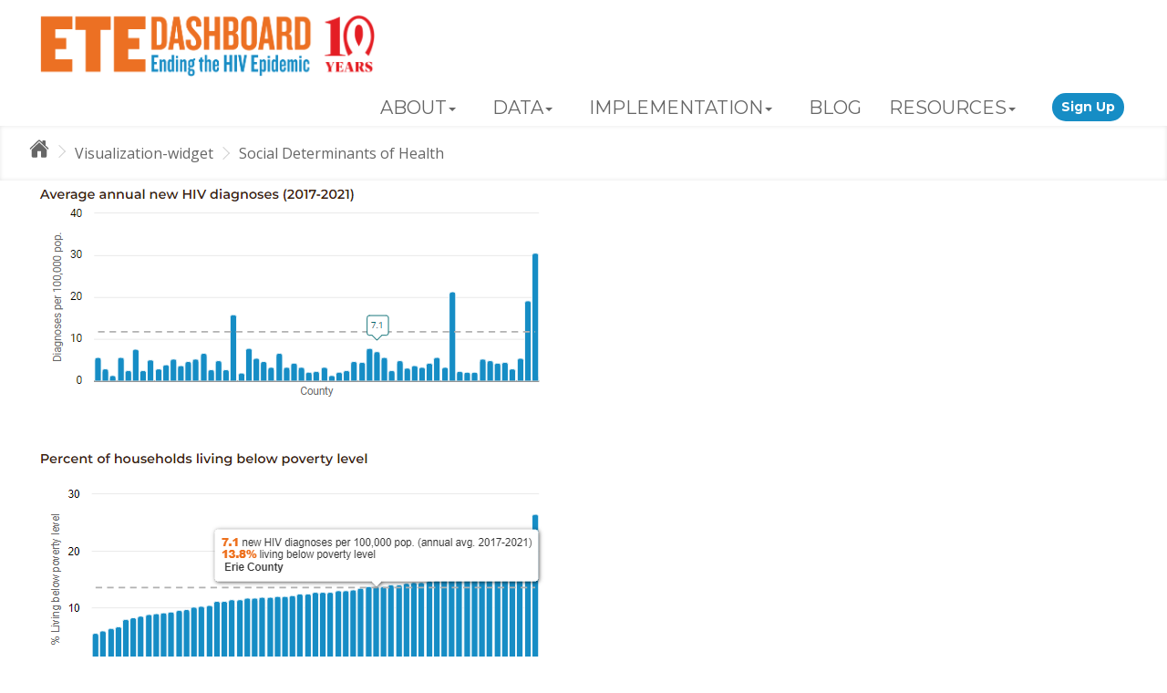

--- FILE ---
content_type: text/html; charset=UTF-8
request_url: https://etedashboardny.org/visualization-widget/social-determinants-of-health/
body_size: 17225
content:








<!doctype html>
<html lang="en-US">
<head>
		<meta charset="UTF-8" />
	<meta name="viewport" content="width=device-width, initial-scale=1" />
	<meta name="description" content="Social Determinants of Health" />
	<meta name="keywords" content="" />

	<meta property="og:title" content="Social Determinants of Health" />
	<meta property="og:description" content="Social Determinants of Health" />
	<meta property="og:url" content="https://etedashboardny.org/visualization-widget/social-determinants-of-health/" />
	<meta property="og:site_name" content="Ending the Epidemic" />
	<meta property="og:image" content="https://etedashboardny.org/wp-content/uploads/2023/12/SDOHBoth_chart_previews_SDOHsort-1-300x300.png" />

	<meta name="twitter:title" content="Social Determinants of Health" />
	<meta name="twitter:description" content="Social Determinants of Health" />
	<meta name="twitter:url" content="https://etedashboardny.org/visualization-widget/social-determinants-of-health/" />
	<meta name="twitter:site" content="Ending the Epidemic" />
	<meta name="twitter:image" content="https://etedashboardny.org/wp-content/uploads/2023/12/SDOHBoth_chart_previews_SDOHsort-1-300x300.png" />

	<meta name="theme-color" content="#168dc5" />
	<link rel="profile" href="http://gmpg.org/xfn/11" />

	
	<!-- Headstart -->
	<title>Social Determinants of Health &#8211; Ending the Epidemic</title>
<meta name='robots' content='max-image-preview:large' />
<link rel='dns-prefetch' href='//cdn.jsdelivr.net' />
<link rel='dns-prefetch' href='//fonts.googleapis.com' />
<link rel="alternate" type="application/rss+xml" title="Ending the Epidemic &raquo; Feed" href="https://etedashboardny.org/feed/" />
<link rel="alternate" type="application/rss+xml" title="Ending the Epidemic &raquo; Comments Feed" href="https://etedashboardny.org/comments/feed/" />
<link rel="alternate" title="oEmbed (JSON)" type="application/json+oembed" href="https://etedashboardny.org/wp-json/oembed/1.0/embed?url=https%3A%2F%2Fetedashboardny.org%2Fvisualization-widget%2Fsocial-determinants-of-health%2F" />
<link rel="alternate" title="oEmbed (XML)" type="text/xml+oembed" href="https://etedashboardny.org/wp-json/oembed/1.0/embed?url=https%3A%2F%2Fetedashboardny.org%2Fvisualization-widget%2Fsocial-determinants-of-health%2F&#038;format=xml" />
<style id='wp-img-auto-sizes-contain-inline-css'>
img:is([sizes=auto i],[sizes^="auto," i]){contain-intrinsic-size:3000px 1500px}
/*# sourceURL=wp-img-auto-sizes-contain-inline-css */
</style>
<style id='classic-theme-styles-inline-css'>
/*! This file is auto-generated */
.wp-block-button__link{color:#fff;background-color:#32373c;border-radius:9999px;box-shadow:none;text-decoration:none;padding:calc(.667em + 2px) calc(1.333em + 2px);font-size:1.125em}.wp-block-file__button{background:#32373c;color:#fff;text-decoration:none}
/*# sourceURL=/wp-includes/css/classic-themes.min.css */
</style>
<link rel='stylesheet' id='bootstrap-css-css' href='https://cdn.jsdelivr.net/npm/bootstrap@3.4.1/dist/css/bootstrap.min.css?ver=6.9' media='all' />
<link rel='stylesheet' id='bootstrap-multiselect-css-css' href='https://cdn.jsdelivr.net/npm/bootstrap-multiselect@0.9.15/dist/css/bootstrap-multiselect.css?ver=6.9' media='all' />
<link rel='stylesheet' id='ctf_styles-css' href='https://etedashboardny.org/wp-content/plugins/custom-twitter-feeds/css/ctf-styles.min.css?ver=2.2.1' media='all' />
<link rel='stylesheet' id='hide-admin-bar-based-on-user-roles-css' href='https://etedashboardny.org/wp-content/plugins/hide-admin-bar-based-on-user-roles/public/css/hide-admin-bar-based-on-user-roles-public.css?ver=3.6.0' media='all' />
<link rel='stylesheet' id='aionefull-css' href='https://etedashboardny.org/wp-content/themes/aione/assets/css/aionefull.min.css' media='all' />
<style id='kadence-blocks-global-variables-inline-css'>
:root {--global-kb-font-size-sm:clamp(0.8rem, 0.73rem + 0.217vw, 0.9rem);--global-kb-font-size-md:clamp(1.1rem, 0.995rem + 0.326vw, 1.25rem);--global-kb-font-size-lg:clamp(1.75rem, 1.576rem + 0.543vw, 2rem);--global-kb-font-size-xl:clamp(2.25rem, 1.728rem + 1.63vw, 3rem);--global-kb-font-size-xxl:clamp(2.5rem, 1.456rem + 3.26vw, 4rem);--global-kb-font-size-xxxl:clamp(2.75rem, 0.489rem + 7.065vw, 6rem);}:root {--global-palette1: #3182CE;--global-palette2: #2B6CB0;--global-palette3: #1A202C;--global-palette4: #2D3748;--global-palette5: #4A5568;--global-palette6: #718096;--global-palette7: #EDF2F7;--global-palette8: #F7FAFC;--global-palette9: #ffffff;}
/*# sourceURL=kadence-blocks-global-variables-inline-css */
</style>
<link rel='stylesheet' id='redux-google-fonts-theme_options-css' href='https://fonts.googleapis.com/css?family=Roboto%3A100%2C300%2C400%2C500%2C700%2C900%2C100italic%2C300italic%2C400italic%2C500italic%2C700italic%2C900italic%7CMontserrat%3A100%2C200%2C300%2C400%2C500%2C600%2C700%2C800%2C900%2C100italic%2C200italic%2C300italic%2C400italic%2C500italic%2C600italic%2C700italic%2C800italic%2C900italic&#038;ver=1765238650' media='all' />
<script src="https://etedashboardny.org/wp-includes/js/jquery/jquery.min.js?ver=3.7.1" id="jquery-core-js"></script>
<script src="https://etedashboardny.org/wp-includes/js/jquery/jquery-migrate.min.js?ver=3.4.1" id="jquery-migrate-js"></script>
<script src="https://etedashboardny.org/wp-content/plugins/ete-visualizations/public/js/ete-visualizations-public.js?ver=1.0.0" id="ete-visualizations-js"></script>
<script src="https://etedashboardny.org/wp-content/plugins/hide-admin-bar-based-on-user-roles/public/js/hide-admin-bar-based-on-user-roles-public.js?ver=3.6.0" id="hide-admin-bar-based-on-user-roles-js"></script>
<script src="https://etedashboardny.org/wp-content/themes/aione/assets/js/aione.min.js" id="aione-js-js"></script>
<link rel="https://api.w.org/" href="https://etedashboardny.org/wp-json/" /><link rel="alternate" title="JSON" type="application/json" href="https://etedashboardny.org/wp-json/wp/v2/visualization-widget/15542" /><link rel="EditURI" type="application/rsd+xml" title="RSD" href="https://etedashboardny.org/xmlrpc.php?rsd" />
<meta name="generator" content="WordPress 6.9" />
<link rel="canonical" href="https://etedashboardny.org/visualization-widget/social-determinants-of-health/" />
<link rel='shortlink' href='https://etedashboardny.org/?p=15542' />
<script type="text/javascript">
	           	var ajaxurl = "https://etedashboardny.org/wp-admin/admin-ajax.php";
         	</script><script type="text/javascript">
               var ajaxurl = "https://etedashboardny.org/wp-admin/admin-ajax.php";
             </script><script type="text/javascript">
               var ajaxurl = "https://etedashboardny.org/wp-admin/admin-ajax.php";
             </script><script type="text/javascript">
               var ajaxurl = "https://etedashboardny.org/wp-admin/admin-ajax.php";
             </script><script type="text/javascript">
               var ajaxurl = "https://etedashboardny.org/wp-admin/admin-ajax.php";
             </script><script type="text/javascript">
	           var ajaxurl = "https://etedashboardny.org/wp-admin/admin-ajax.php";
	         </script><script type="text/javascript">
               var ajaxurl = "https://etedashboardny.org/wp-admin/admin-ajax.php";
             </script><script type="text/javascript">
               var ajaxurl = "https://etedashboardny.org/wp-admin/admin-ajax.php";
             </script><script type="text/javascript">
	           var ajaxurl = "https://etedashboardny.org/wp-admin/admin-ajax.php";
	         </script><script type="text/javascript">
               var ajaxurl = "https://etedashboardny.org/wp-admin/admin-ajax.php";
             </script><script type="text/javascript">
               var ajaxurl = "https://etedashboardny.org/wp-admin/admin-ajax.php";
             </script><script type="text/javascript">
               var ajaxurl = "https://etedashboardny.org/wp-admin/admin-ajax.php";
             </script><script type="text/javascript">
               var ajaxurl = "https://etedashboardny.org/wp-admin/admin-ajax.php";
             </script><script type="text/javascript">
               var ajaxurl = "https://etedashboardny.org/wp-admin/admin-ajax.php";
             </script><script type="text/javascript">
               var ajaxurl = "https://etedashboardny.org/wp-admin/admin-ajax.php";
             </script><script type="text/javascript">
               var ajaxurl = "https://etedashboardny.org/wp-admin/admin-ajax.php";
             </script><script type="text/javascript">
	           var ajaxurl = "https://etedashboardny.org/wp-admin/admin-ajax.php";
	         </script><script type="text/javascript">
	           var ajaxurl = "https://etedashboardny.org/wp-admin/admin-ajax.php";
	         </script><script type="text/javascript">
               var ajaxurl = "https://etedashboardny.org/wp-admin/admin-ajax.php";
             </script><script type="text/javascript">
             var ajaxurl = "https://etedashboardny.org/wp-admin/admin-ajax.php";
           </script><script type="text/javascript">               
               var pluginurl = "https://etedashboardny.org/wp-content/plugins/ete-visualizations/public/community-profile-auto/";
             </script><script type="text/javascript">
           var ajaxurl = "https://etedashboardny.org/wp-admin/admin-ajax.php";
         </script><link rel="icon" href="https://etedashboardny.org/wp-content/uploads/2021/09/cropped-etedashboardny.org_favicon-32x32.png" sizes="32x32" />
<link rel="icon" href="https://etedashboardny.org/wp-content/uploads/2021/09/cropped-etedashboardny.org_favicon-192x192.png" sizes="192x192" />
<link rel="apple-touch-icon" href="https://etedashboardny.org/wp-content/uploads/2021/09/cropped-etedashboardny.org_favicon-180x180.png" />
<meta name="msapplication-TileImage" content="https://etedashboardny.org/wp-content/uploads/2021/09/cropped-etedashboardny.org_favicon-270x270.png" />
	<!-- Headend -->
			<!-- Global site tag (gtag.js) - Google Analytics -->
		<script async src="https://www.googletagmanager.com/gtag/js?id=UA-67875316-1"></script>
		<script>
		  window.dataLayer = window.dataLayer || [];
		  function gtag(){dataLayer.push(arguments);}
		  gtag('js', new Date());

		  gtag('config', 'UA-67875316-1');
		</script>

		

	<!-- Common Structured Data -->
	<script type="application/ld+json">
        {
			"@context": "http://schema.org",
			"@type": "Organization",
			"name": "Ending the Epidemic",
			"url": "https://etedashboardny.org",
			"logo": "",
			         	"potentialAction": {
         		"@type": "SearchAction",
         		"target": "https://etedashboardny.org/?q={search}",
         		"query-input": "required name=search"
         	}
        }         
      </script>
	<!-- Common Structured Data End -->
<style>
	/******* Global Custom CSS ************/
	.primary{
		color:#333333;
	}
	.secondary{
		color:#595959;
	}
	.highlight{
		color:#ed6f1d;
	}
	.hover-primary:hover{
		color:#333333;
	}
	.hover-secondary:hover{
		color:#595959;
	}
	.hover-highlight:hover{
		color:#ed6f1d;
	}
	.bg-primary{
		background-color:#333333;
	}
	.bg-secondary{
		background-color:#595959;
	}
	.bg-highlight{
		background-color:#ff8a1d;
	}
	.hover-bg-primary:hover{
		background-color:#333333;
	}
	.hover-bg-secondary:hover{
		background-color:#595959;
	}
	.hover-bg-highlight:hover{
		background-color:#ff8a1d;
	}

	input[type=button], 
	input[type=reset], 
	input[type=submit] {
	    border: #333333;;
	    background-color: #333333;;
	}

	input[type=button]:hover, 
	input[type=reset]:hover, 
	input[type=submit]:hover {
	    border: #ed6f1d;;
	    background-color: #ed6f1d;;
	}
	
html{
	font-size:16px;
}

.aione-layout-wide .aione-topbar > .wrapper, 
.aione-layout-wide .aione-header > .wrapper, 
.aione-layout-wide .primary-nav > .wrapper, 
.aione-layout-wide .aione-slider > .wrapper, 
.aione-layout-wide .aione-pagetitle > .wrapper, 
.aione-layout-wide .aione-pagetop > .wrapper, 
.aione-layout-wide .aione-pagebottom > .wrapper, 
.aione-layout-wide .aione-main > .wrapper, 
.aione-layout-wide .aione-footer > .wrapper, 
.aione-layout-wide .aione-copyright > .wrapper,
.aione-layout-wide .aione-powered-by > .wrapper,
.aione-layout-wide .aione-section > .wrapper,
.aione-layout-boxed > .wrapper{
	max-width: 95%;
}
/*
	.aione-header.fixed,
	.aione-footer.fixed{
		width: 95%;
	}
*/

		body,
		.font-primary{
			/**
			DO NOT ESC HTML; Breaks Font
			Normal Font
			**/
			font-family: Roboto;
			font-weight: 400;
		}
		h1,
		h2,
		h3,
		h4,
		h5,
		h6,
		.font-heading{
			/**
			DO NOT ESC HTML; Breaks Font
			Normal Font
			**/
			font-family: Montserrat;
			font-weight: 400;
			/*
			color:;
			*/
		}
		
	.aione-topbar{
		background-color: #FFFFFF;
		color: #333333;
	}
	.aione-topbar a{
		color: #333333;	
	}
	.aione-topbar a:hover{
		color: #333333;				
	}
	
		.aione-header-logo{
			height: 70px
		}
		.aione-header-logo img{
			height: 70px
		}
		
	
	.aione-wrapper.layout-header-top .primary-nav{
		height: 40px;
	}
	.primary-nav .aione-nav > ul > li > a {
		line-height: 40px;
		padding: 0 15px;
	}
	
	.primary-nav{
		background-color: #FFFFFF;
	}
	.primary-nav .aione-nav > ul > li > a {
		color: #666666;	
	}
	.primary-nav .aione-nav > ul > li > a:hover,
	.primary-nav .aione-nav > ul > li.current-menu-item > a,
	.primary-nav .aione-nav > ul > li.current-menu-item > a:hover,
	.primary-nav .aione-nav > ul > li.current-menu-parent > a,
	.primary-nav .aione-nav > ul > li.current-menu-parent > a:hover,
	.primary-nav .aione-nav > ul > li.current-page-ancestor > a,
	.primary-nav .aione-nav > ul > li.current-page-ancestor > a:hover{
		color: #ed6f1d;	
		background-color: #ffffff;
	}
	.primary-nav .aione-nav > ul > li > ul.sub-menu {
		background-color: #ffffff;	
	}
	.primary-nav .aione-nav > ul > li > ul.sub-menu > li > a {
		color: #168dc5;	
	}
	.primary-nav .aione-nav > ul > li > ul.sub-menu > li > a:hover,
	.primary-nav .aione-nav > ul > li > ul.sub-menu > li.current-menu-item > a,
	.primary-nav .aione-nav > ul > li > ul.sub-menu > li.current-menu-item > a:hover,
	.primary-nav .aione-nav > ul > li > ul.sub-menu > li.current-menu-parent > a,
	.primary-nav .aione-nav > ul > li > ul.sub-menu > li.current-menu-parent > a:hover,
	.primary-nav .aione-nav > ul > li > ul.sub-menu > li.current-page-ancestor > a,
	.primary-nav .aione-nav > ul > li > ul.sub-menu > li.current-page-ancestor > a:hover{
		color: #168dc5;	
		background-color: transparent;
	}

	.primary-nav .aione-nav > ul > li ul.sub-menu > li > a {
		color: #168dc5;	
	}
	.primary-nav .aione-nav > ul > li ul.sub-menu > li > a:hover,
	.primary-nav .aione-nav > ul > li ul.sub-menu > li.current-menu-item > a,
	.primary-nav .aione-nav > ul > li ul.sub-menu > li.current-menu-item > a:hover,
	.primary-nav .aione-nav > ul > li ul.sub-menu > li.current-menu-parent > a,
	.primary-nav .aione-nav > ul > li ul.sub-menu > li.current-menu-parent > a:hover,
	.primary-nav .aione-nav > ul > li ul.sub-menu > li.current-page-ancestor > a,
	.primary-nav .aione-nav > ul > li ul.sub-menu > li.current-page-ancestor > a:hover{
		color: #168dc5;	
		background-color: transparent;
	}
	
	.aione-main,.aione-pagetop, .aione-pagebottom  {
		background-color: transparent;
	}
	.aione-page-content{
		background-color: transparent;
		color: #333333;
	}
	h1,
	h2,
	h3,
	h4,
	h5,
	h6{
		color: #ed6f1d;
	}
	a{
		color: #23527c;
	}
	a:hover{
		color: #ed6f1d;
	}
	
		.aione-footer { 
			background-color: #f2f2f2;
		}
		.aione-footer .widget,
		.aione-footer .textwidget {
			color: #666666;
		}
		.aione-footer .widget .widgettitle{
			color: #333333;
		}
		.aione-footer .widget ul li a,
		.aione-footer a{
			color: #ffffff;
		}
		.aione-footer .widget ul li a:hover,
		.aione-footer a:hover{
			color: #ffffff;
		}
	
		.aione-copyright {
			background-color: #333333;
			color: #ffffff;
		}
		.aione-copyright a{
			color: #ffffff;
		}
		.aione-copyright a:hover{
			color: #ffffff;
		}
	
		.aione-powered-by {
			background-color: #333333;
			color: #ffffff;
		}
		.aione-powered-by a{
			color: #ffffff;
		}
		.aione-powered-by a:hover{
			color: #ffffff;
		}
	/************************************************
/* LAYOUT
/************************************************/
.layout-header-top{}

/************************************************
/* TOPBAR
/************************************************/
.aione-topbar {}
.aione-topbar .widget .widgettitle{}
.ua-device-mobile .aione-topbar-right {
    width: 100%;
}

/************************************************
/* HEADER
/************************************************/
.aione-header{}
.aione-header .aione-header-title {}

/************************************************/
/* LOGO
/************************************************/
.aione-header-logo{
    margin-top: -26px;
    margin-left: 10px;
    margin-bottom: 14px;
}
.ua-device-mobile .aione-header-logo {
    margin-top: 0;
}
.aione-header-logo a{}
.aione-header-logo > a > img{}

/************************************************/
/* SITE TITLE
/************************************************/

.aione-header-title .site-title{}
/************************************************/
/* SITE TAGLINE
/************************************************/
.aione-header-title .site-title .site-description{}

/************************************************/
/* HEADER BANNER
/************************************************/
.aione-header-banner{}
.aione-header-banner .widget{}

/************************************************
/* PRIMARY MENU
/************************************************/

.aione-wrapper.layout-header-top .primary-nav {
    font-family:'Montserrat',sans-serif;
}
.aione-nav.horizontal>ul>li {

}
.primary-nav .aione-nav > ul > li > a {
 font-size:18px;
}

.primary-nav .aione-nav > ul > li > a:hover, 
.primary-nav .aione-nav > ul > li.current-menu-item > a,
.primary-nav .aione-nav > ul > li.current-menu-item > a:hover, 
.primary-nav .aione-nav > ul > li.current-menu-parent > a, 
.primary-nav .aione-nav > ul > li.current-menu-parent > a:hover, 
.primary-nav .aione-nav > ul > li.current-page-ancestor > a, 
.primary-nav .aione-nav > ul > li.current-page-ancestor > a:hover {

}
.primary-nav .aione-nav > ul > li > ul {
 border-top: 4px solid #168dc5;
}
.primary-nav .aione-nav>ul>li>a span {
     font-size:20px;
}
.primary-nav .aione-nav > ul > li.menu-item-has-children{
    padding-right:10px;
}
.primary-nav .aione-nav > ul > li.menu-item-has-children > a span:after{
    content:"";
    display: inline-block;
    width: 0;
    height: 0;
    margin-left: 2px;
    vertical-align: middle;
    border-top: 4px solid;
    border-top: 4px solid\\9;
    border-right: 4px solid transparent;
    border-left: 4px solid transparent;
}
/*span.nav-item-text {*/
/*font-weight: 600;*/
/*}*/
.aione-nav.horizontal>ul>li>ul {
width: 210px;
}
.aione-nav.horizontal>ul>li>ul li {
    width: 90%;
    border-bottom: 1px solid #168dc5;
    float: left;
    padding-left: 5px;
    margin-left: 10px;
}
.aione-nav.horizontal>ul>li>ul li>a {
    padding-left:0px;
}
.aione-nav>ul>li>ul>li:last-child {
    border-bottom: none!important;
}
.aione-nav.horizontal>ul>li>ul>li>a:hover {
    padding: 0;
}
.primary-nav .aione-nav > ul > li.sign-up-button a span {
    color: #fff;
    font-family: Montserrat;
    font-size: 14px;
    font-weight: bold;
    padding: 3px 10px;
    line-height: 25px;
    margin-top: 4px;
    border-radius: 100px;
    background-color: #168dc5;
}
.primary-nav .aione-nav > ul > li.sign-up-button a:hover span {
    background-color: #ed6f1d;
}
.sign-up-button:before {
    content: 'Sign up to receive updates from the ETE Dashboard';
    height: 1px;
    overflow: hidden;
    opacity: 0;
    position: absolute;
    top: 114px;
    left: -50px;
    width: 154%;
    border-radius: 4px;
    margin: 0;
    padding: 5px 10px;
    background-color: rgba(0,0,0,.8);
    color: #fff;
    font-size: 16px;
    font-weight: 400;
    line-height: 1.4;
    transition: all .1s ease-out;
    transform: translateY(-100%);
    text-align: center;
    z-index: 9999;
}

/************************************************
/*  PAGETOP
/************************************************/
.aione-pagetop{
    border-top: none;
    border-bottom: none;
    padding: 0;
    -moz-box-shadow: inset 0 0 5px rgba(0,0,0,0.1);
    -webkit-box-shadow: inset 0 0 5px rgb(0 0 0 / 10%);
    box-shadow: inset 0 0 5px rgb(0 0 0 / 10%);
}
.aione-pagetop .widget{}
.aione-pagetop .widgettitle{}
.aione-pagetop .widget ul.aione-breadcrumbs{
    text-align: left;
    width: auto;
    display: table-cell;
    vertical-align: middle;
    padding:10px 0;
}
.aione-pagetop .widget ul.aione-breadcrumbs li{
    color: #666;
    font-size: 16px;
    line-height: 40px;
    font-weight: 100;
    font-family: "Open Sans", Arial, Helvetica, sans-serif;
}
.aione-pagetop .widget ul.aione-breadcrumbs li a{
    color:#666;
    font-weight: 100;
}



/********************Buttons*********************/
/************************************************
/* PAGE TITLE
/************************************************/
.aione-pagetitle {}
.aione-pagetitle > .wrapper {}
.aione-pagetitle .title {}
.aione-pagetitle .description {}
.aione-pagetitle a {}
.aione-pagetitle a:hover {}

/************************************************
/* SIDEBAR LEFT
/************************************************/
.aione-sidebar.aione-sidebar-left{}
.aione-sidebar .widget{}
.aione-sidebar .widgettitle{}

/************************************************
/* SIDEBAR RIGHT
/************************************************/
.aione-sidebar.aione-sidebar-right{}
.aione-sidebar-right .widget{
    /*border: 1px solid #e0dede;*/
    margin-bottom:15%;
}
.aione-sidebar-right .widget_nav_menu{
    /*border: 1px solid #e0dede;*/
    margin-bottom:15%;
}
.aione-sidebar-right .widget .widgettitle{
    font-size: 18px;
    margin-top: 15px;
    text-transform: uppercase;
    border-bottom: 5px solid #ed6f1d;
    font-weight: 600;
    line-height: 30px;
    background: linear-gradient(to bottom,rgba(0,0,0,0) 0%,rgba(0,0,0,.02) 100%);
    background-color: #fdfdfd;
    padding: 10px;
    margin: 0;
    text-shadow: 1px 1px 1px rgb(0 0 0 / 20%);
    -moz-box-shadow: inset 1px -1px 0 #fff, 0 2px 2px rgba(0,0,0,0.05), 0 2px 4px rgba(0,0,0,0.1);
    -webkit-box-shadow: inset 1px -1px 0 #fff, 0 2px 2px rgb(0 0 0 / 5%), 0 2px 4px rgb(0 0 0 / 10%);
    box-shadow: inset 1px -1px 0 #fff, 0 2px 2px rgb(0 0 0 / 5%), 0 2px 4px rgb(0 0 0 / 10%);
    -webkit-transition: all .2s ease-out;
    -moz-transition: all .2s ease-out;
    -o-transition: all .2s ease-out;
    transition: all .2s ease-out;
    
    
    border-bottom: none;
    padding: 0 0 10px 0px;
    text-shadow: none;
    box-shadow: none;
    background: #ffffff;
    color: #747474;
    font-family: Montserrat;
    font-weight: 500;
    margin-top: 30px;
}
.aione-sidebar .widget ul>li{}
.aione-sidebar .widget_nav_menu ul>li{
    padding: 0 0 0 10px;
}
.aione-sidebar .widget_nav_menu ul>li.active,
.aione-sidebar .widget_nav_menu ul>li.current-menu-item {
    border-left: 4px solid #ed6f1d;
}
.aione-sidebar .widget_nav_menu ul>li>a{
    font-size: 14px;
    font-family: 'Montserrat';
    padding:10px;
}
.aione-sidebar .widget_nav_menu ul>li.active a {
    color: #ed6f1d;
}
.aione-sidebar .widget_nav_menu ul>li.current-menu-item a {
    color: #ed6f1d;
}

#custom_html-3,#text-11{
    border:none;
}

/************************************************
/* PAGE CONTENT
/************************************************/
.aione-page-content{}
.aione-page-content .aione-contenttop{}
.aione-page-content .aione-contenttop .widget{}

.aione-main.page-padding>.wrapper{
    padding-top:0px;
}
.aione-main{
     background-color: #ffffff;
     background-image: url(https://etedashboardny.org/wp-content/uploads/2021/09/shadow-inverted-e1434798433588.png);
      background-repeat: no-repeat;
     background-clip: border-box;
     background-origin: border-box;
     background-size: inherit;
     background-attachment: scroll;
     background-position: center bottom;
}

.post-template-default .content ul,.post-template-default .content ol{
    list-style:revert;
    margin: revert;
    padding: revert;
}
/************************************************
/* CONTENT BOTTOM
/************************************************/
.aione-contentbottom{}
.aione-contentbottom .wrapper{}
.aione-contentbottom .wrapper h3{}

/************************************************
/* PAGE BOTTOM
/************************************************/
.aione-pagebottom{}
.aione-pagebottom .wrapper{}
.aione-pagebottom .wrapper h3{}
.aione-pagebottom .wrapper .widget{
    text-align:center;
}
.aione-pagebottom .wrapper .widget.aione-social-icons-widget .aione-social-icons.dark-outline>*{
    border-width:1px;
    background-color:transparent;
}
.aione-pagebottom .wrapper .widget.aione-social-icons-widget .aione-social-icons.dark-outline>*:hover {
    transform: none;
    background-color:#ed6f1d;
}
.aione-pagebottom .wrapper .widget.aione-social-icons-widget .aione-social-icons.dark-outline>*>a:hover{
    color:#fff;
}

#aione_pagebottom .wrapper{
    max-width:100%;
}
.aione-pagebottom .feedback h2{
    line-height: 72px;
    color: #fff;
}
.aione-pagebottom .feedback h2 a{
    text-decoration: none;
    color: #fff;
}
.aione-pagebottom .feedback h2 a:hover{
    text-decoration: none;
    color: #fff;
}
.aione-pagebottom .feedback h3{
    color: #fff;
    font-size: 20px;
}
.aione-pagebottom .feedback h3 a{
    text-decoration: none;
    color: #c9d8ef;
}
.aione-pagebottom .feedback h3 a:hover{
    text-decoration: none;
    color: #c9d8ef;
}

/************************************************
/* FOOTER
/************************************************/
.aione-footer{
    padding:0px;
}
.aione-footer .widget{
    font-size:14px;
} 
.aione-footer .widget  .widgettitle{}
/*.aione-footer .ac:nth-child(odd){
    width:20%;
}
.aione-footer .ac:nth-child(even){
    width:60%;
}*/
.aione-footer #media_image-2{
    text-align:center;
    padding-top:2%;
}
.aione-footer #media_image-2 img{
   width:150px;
}
.aione-footer #text-4{
    text-align:center;
    padding-top:3%;
   font-family: 'Roboto',sans-serif;
;
}
.aione-footer #media_image-3{
    /*padding-top:10%;*/
    text-align:center;
}
.aione-footer .left-column{
    border-right:1px solid #fff;
}
.aione-footer .right-column{
    border-left:1px solid #fff;
}
/************************************************
/* COPYRIGHT
/************************************************/
.aione-copyright{}
.aione-copyright .aione-copyright-left{}
.aione-copyright .aione-copyright-left .widget{}
.aione-copyright .widget .widgettitle{}
.aione-copyright .aione-copyright-right{}

/************************************************
/* POWERED BY
/************************************************/
.aione-powered-by{}
.aione-powered-by a{}

/************************************************
/* TYPOGRAPHY
/************************************************/
h1, h2, h3, h4, h5, h6{
    margin:0;
    font-weight:600;
}

/************************************************
/* COLOR CHANGES
/************************************************/
.orange,.orange a{
    color: #ed6f1d;
}
.orange-dark,.orange-dark a{
    color: #d9531f;
}
.blue, .blue a{
    color: #168dc5;
}
.blue-dark,.blue-dark a{
    color:#23527c;
}
/**************************************/
/*Aione List*/
/**************************************/

/** .aione-list ************************************/
.aione-list.theme-check li{
    margin-bottom:11px;
}
.aione-list.theme-check li:before{
    content:"";
    font-family:fontAwesome;
    color:#ed6f1d;
}
/** .aione-list ************************************/
.aione-list.theme-arrow li{
    margin-bottom:11px;
}
.aione-list.theme-arrow li:before{
    content:"";
    font-family:fontAwesome;
    color:#ed6f1d;
    line-height:25px;
}
/** .aione-list ************************************/
.aione-list.theme-circle li{
    margin-bottom:11px;
}
.aione-list.theme-circle li:before{
    content:"\\f111";
    font-family:fontAwesome;
    color:#ed6f1d;
    line-height:25px;
}
/** .aione-list ************************************/
.aione-list.theme-square li{
    margin-bottom:11px;
}
.aione-list.theme-square li:before{
    content:"\\f0c8";
    font-family:fontAwesome;
    color:#ed6f1d;
    line-height:25px;
}
/**************************************/
/* Resources
/**************************************/
.aione-sidebar-left{}
.aione-sidebar-left .widget {
    background-color: black;
}
.aione-sidebar-left .widget .widgettitle {
   color: #d2d2d2;
    font-size: 20px;
    font-weight: 600;
    text-align: center;
    padding-top: 20px;
    border-bottom: 1px solid #e8e8e8;
    padding-bottom: 20px;
}
.aione-sidebar-left .widget_nav_menu ul > li > a {
    color: #d2d2d2;
}
.aione-sidebar-left .widget_nav_menu ul > li.current-menu-item > a {
    color: #67cdfd;
}

.aione-item-header {
    padding: 10px 10px 10px 40px;
    font-size: 22px;
    color: #168dc5;
    line-height: 34px;
}
/*.aione-item-header:before {
    left: 15px;
    right:auto;
    color: #ed6f1c; 
    
}
.aione-item-header:after {
    left: 22px;
    right:auto;
    color: #ed6f1c;
}*/
/**************************************/
/*General*/
/**************************************/
.hide{
    display:none;
} 
.show{
    display:block;
}
.vertical-align-super{
    vertical-align:super;
}
b, strong {
    font-weight: 700;
}
.lightbox.source-info .lightbox-content{
    width:50%;
}
.lightbox.source-info .lightbox-content .aione-list li {
    font-family: "Arial";
    font-weight: 400;
    font-size: 13px;
    line-height: 21px;
    color: #000000;
  
}
.orange-title h1,.orange-title h2,.orange-title h3{
    color: #ed6f1d;
    border-bottom: 3px solid;
}
.theme-box > .wrapper {
    text-align: justify;
    border: 1px solid #e9e9e9;
    -webkit-box-shadow: 0 1px 4px rgb(0 0 0 / 7%);
    -moz-box-shadow: 0 1px 4px rgba(0,0,0,0.07);
    box-shadow: 0 1px 4px rgb(0 0 0 / 7%);
    font-family: "Open Sans", Arial, Helvetica, sans-serif;
    -webkit-transition: all 0.2s ease-out;
    -moz-transition: all 0.2s ease-out;
    -o-transition: all 0.2s ease-out;
    transition: all 0.2s ease-out;
}

.theme-box > .wrapper:hover {
    border: 1px solid #D8D8D8;
    -webkit-box-shadow: 0 2px 8px rgb(0 0 0 / 20%);
    -moz-box-shadow: 0 2px 8px rgba(0,0,0,0.2);
    box-shadow: 0 2px 8px rgb(0 0 0 / 20%);
}
.theme-box .section-title h1,.theme-box .section-title h2,.theme-box .section-title h3,.theme-box .section-title h4 {
    border-bottom: 5px solid #ed6f1d;
    background: linear-gradient(to bottom, rgba(0,0,0,0) 0%,rgba(0,0,0,0.02) 100%);
    background-color: #fdfdfd;
    margin: 0px 0px 10px;
    padding:10px;
    text-shadow: 1px 1px 1px rgb(0 0 0 / 20%);
    -moz-box-shadow: inset 1px -1px 0 #fff, 0 2px 2px rgba(0,0,0,0.05), 0 2px 4px rgba(0,0,0,0.1);
    -webkit-box-shadow: inset 1px -1px 0 #fff, 0 2px 2px rgb(0 0 0 / 5%), 0 2px 4px rgb(0 0 0 / 10%);
    box-shadow: inset 1px -1px 0 #fff, 0 2px 2px rgb(0 0 0 / 5%), 0 2px 4px rgb(0 0 0 / 10%);
    -webkit-transition: all 0.2s ease-out;
    -moz-transition: all 0.2s ease-out;
    -o-transition: all 0.2s ease-out;
    transition: all 0.2s ease-out;
}
.theme-box .box-content-number .number{
    font-size: 60px;
    line-height:70px;
    font-weight: bold;
    text-align: center;
    text-shadow: 1px 1px 2px rgb(0 0 0 / 20%);
}
.theme-box .box-content-description{
    text-align:center;
    display: flex;
    align-items: center;
    height: 70px;
}
.theme-box .box-content-description p{
    color:#747474;
}
.theme-box .wp-block-separator{
    color:#e9e9e9;
    opacity:1;
}
.read-more-button {
    margin: 0 auto -20px auto;
    position: absolute;
    bottom: 0;
    width: 90%;
}
.read-more-button a {
    display: block;
    margin: 0 auto;
    font-size: 16px;
    font-weight: 100;
    line-height: 40px;
    padding: 0px 18px;
    font-family: "Open Sans", Arial, Helvetica, sans-serif;
    -moz-box-shadow: inset 0 0 30px #d9531f;
    -webkit-box-shadow: inset 0 0 30px #d9531f;
    box-shadow: inset 0 0 30px #d9531f;
    background-color: #ff8a1d;
    color: #FFFFFF;
    width: 31%;
    text-align: center;
    -webkit-transition: all 0.2s ease-out;
    -moz-transition: all 0.2s ease-out;
    -o-transition: all 0.2s ease-out;
    transition: all 0.2s ease-out;
}
.read-more-button a:hover {
    -moz-box-shadow: inset 0 0 40px #AD3D11;
    -webkit-box-shadow: inset 0 0 40px #ad3d11;
    box-shadow: inset 0 0 40px #ad3d11;
    background-color: #d9531f;
}
.source-information {
    position: absolute;
    right: 10px;
    bottom: 0;
    color: #d8d8d8;
    font-size: 18px;
    font-weight: 100;
    margin: 0 5px 5px 0;
    width: 18px;
    overflow: hidden;
    -webkit-transition: all 0.3s ease-in;
    -moz-transition: all 0.3s ease-in;
    -o-transition: all 0.3s ease-in;
    transition: all 0.3s ease-in;
}
.source-information:hover {
    width: 80px;
    overflow:visible;
}
.source-information a {
    color: #d8d8d8;
    display: block;
    width: 85px;
}
.source-information a .source-title {
    padding-left: 6px;
    width: 0px;
}
.source-information:hover a {
    color: #168dc5;
}
.source-information.position-relative{
    position:relative;
    float:right;
}
.source-information.position-relative:hover{
    overflow:visible;
}
.source-information.position-relative:hover a:after {
    background: rgba(0,0,0,.8);
    border-radius: 5px;
    bottom: 30px;
    color: #fff;
    content: attr(data-tooltip);
    right: 0;
    padding: 5px 15px;
    position: absolute;
    z-index: 98;
    width: 250px;
    font-size: 14px;
    line-height: 26px;
    font-family: 'Open Sans';
    text-align: center;
}
.directory-button{
    width:100%;
}
.directory-button a {
    background-color: #ed6f1d;
    color: white;
    padding: 5%;
    border-radius: 10px;
}
.directory-text {
    width: 50%;
    float: right;
    margin-top: -18px;
    margin-right: 4px;
    font-family: Roboto;
    font-size:15px;
    color: #313030;
    text-align: left;
}

#contact.theme-box .section-title h4, #account.theme-box .section-title h4, #activate.theme-box .section-title h4{
    font-family: "Open Sans", Arial, Helvetica, sans-serif;
    line-height:30px;
}

.gform_heading{
    display:none;
}

#contact .gform_wrapper .top_label .gfield_label, #activate .gform_wrapper .top_label .gfield_label{
    font-size: 13px;
    font-weight: 700;
}

#contact .gfield_description, #activate .gfield_description{
    font-size: 12px;
    margin-bottom: 5px;
}

#account .aione-buttons .aione-button:hover{
    background-color: #ff8a1d;
    box-shadow: inset 0 0 30px #d9531f;
}

#account .aione-buttons .aione-button, .aione-buttons .aione-button a {
    width: 100%;
    display: block;
    text-align: center;
    font-size: 16px;
    line-height: 50px;
    padding: 0;
    text-transform: none;
    font-weight: 100;
    background-color: #666666;
    cursor: pointer;
    border: none;
    color: #FFFFFF;
    text-shadow: none;
    border-radius: 5px;
}
/************************************************
/* Blog Archive
/************************************************/
.blog-post-archive .blog-title a:hover{
    color:#ed6f1d;
}
.blog-post-archive .blog-title a{
       font-size: 18px;
        line-height: 28px;
      font-weight: 400;
       color: #333333;
     
    }
/*.blog-post-archive .blog-date span:first-child,
.blog-post-archive .blog-date span:nth-child(2){
  font-weight: normal;
    font-family: "Montserrat",sans-serif;
 line-height: 30px;
  font-size: 25px;
    padding: 2px;
   background-color: #ed6f1d;
  color: #fff;
    text-align:center;
  display:block;
}
.blog-post-archive .blog-date span:nth-child(3){
 display: block;
 line-height: 30px;
  background-color: #eef0f2;
  color: #ed6f1d;
 font-family: "Montserrat",sans-serif;
 text-align:center;
}*/
.blog-post-archive .blog-date span {
    font-size: 14px;
    font-family: 'Roboto';
    color: #40210A;
}
.blog-post-archive .blog-title {
    font-size: 18px;
    font-family: 'Montserrat';
    font-weight: 600;
    color: #40210A;
    
}
.blog-post-archive .blog-desc {
    font-size: 14px;
    font-family: 'Roboto';
    color: #747474;
}
.blog-image{
    position: relative;
    overflow: hidden;
    z-index: 1;
    /*height: 185px;*/
}
.blog-image .image-extras {
  background-image: linear-gradient(top, rgba(255,138,29,1) 0%, rgba(217,83,31,1) 100%);
  background-image: -o-linear-gradient(top, rgba(255,138,29,1) 0%, rgba(217,83,31,1) 100%);
   background-image: -moz-linear-gradient(top, rgba(255,138,29,1) 0%, rgba(217,83,31,1) 100%);
 background-image: -webkit-linear-gradient(top, rgba(255,138,29,1) 0%, rgba(217,83,31,1) 100%);
  background-image: -ms-linear-gradient(top, rgba(255,138,29,1) 0%, rgba(217,83,31,1) 100%);
  background-image: -webkit-gradient( linear, left top, left bottom, color-stop(0, rgba(255,138,29,1)), color-stop(1, rgba(217,83,31,1)) );
   filter: progid:DXImageTransform.Microsoft.gradient(startColorstr='#ff8a1d', endColorstr='#d9531f') progid: DXImageTransform.Microsoft.Alpha(Opacity=0);
    height:100%;
    width:100%;
    position: absolute;
    top: 0;
    left: 0;
    text-align: center;
    -webkit-transform: translateX(-100%);
    -moz-transform: translateX(-100%);
    -o-transform: translateX(-100%);
    -ms-transform: translateX(-100%);
    transform: translateX(-100%);
    opacity: 0;
    -webkit-transition: all 0.3s ease-in-out;
    -moz-transition: all 0.3s ease-in-out;
    -ms-transition: all 0.3s ease-in-out;
    -o-transition: all 0.3s ease-in-out;
    transition: all 0.3s ease-in-out;
    -webkit-transform-style: preserve-3d;
    -webkit-backface-visibility: hidden;
}
.blog-image:hover .image-extras {
    -webkit-transform: translateX(0%);
    -moz-transform: translateX(0%);
    -ms-transform: translateX(0%);
    -o-transform: translateX(0%);
    transform: translateX(0%);
    opacity: 1;
    -webkit-transform-style: preserve-3d;
    -webkit-backface-visibility: hidden;
}
.blog-post-archive .blog-image .image-extras .title a{
    font-size: 13px;
    color: #ffffff;
 /*text-shadow: 1px 1px 1px rgb(255 255 255 / 50%);*/
    margin: 0;
  margin-top: 10px;
   display:block;
}
.blog-post-archive .blog-image .image-extras:before {
    content: '';
    display: inline-block;
    height: 100%;
    vertical-align: middle;
}
.blog-post-archive .blog-image .image-extras-content{
  display: inline-block;
  vertical-align: middle;
 width: 90%;
 height: auto;
}
.blog-post-archive .blog-image .image-extras-content h4 a,    
.blog-post-archive .blog-image .image-extras-content h4{    
    font-size: 11px;
    color: #ffffff;
 /*text-shadow: 1px 1px 1px rgb(255 255 255 / 50%);*/
    margin: 0;
  font-weight:500;
}
.blog-post-archive .blog-image .icon.link-icon {
    padding: 10px;
    background-color: #222222;
    border-radius: 25px;
    color: #ffffff;
    display: inline-block;
}
.blog-post-archive .blog-image .aione-icon{
    display:flex;
}




/***************************************
Aione Accordion
***************************************/
.aione-resources .aione-resource {
  margin-bottom: 1em;
  border: 1px solid #e8e8e8;
}
.aione-resources .aione-resource .aione-resource-header {
  display: block;
  position: relative;
  cursor: pointer;
  padding: 10px;
  font-size:24px;
  -webkit-font-smoothing: antialiased;
  -moz-osx-font-smoothing: grayscale;
}
.aione-resources .aione-resource .aione-resource-header .aione-resource-icon {
    float: left;
    margin-right: 10px;
}
.aione-resources .aione-resource .aione-resource-header .aione-resource-icon:before {
    content: "\\f055";
    text-align: center;
    font-size: 22px;
    height: 40px;
    font-family: 'FontAwesome';
    color: #ed6f1c;
}
.aione-resources .aione-resource.active .aione-resource-header .aione-resource-icon:before {
  content: "\\f056";
}
.aione-resources .aione-resource .aione-resource-content {
  display: none;
  padding: 20px;
  border-top: 1px solid #e8e8e8;
  -webkit-font-smoothing: antialiased;
  -moz-osx-font-smoothing: grayscale;
}
.aione-resources .aione-resource.active .aione-resource-content {
  display: block;
}
.widget.aione-social-icons-widget .widgettitle {
    border: none;
}
.footer-grey{
   font-family: 'Roboto';
   color: #747474;
}
.aione-footer #media_image-4{
    text-align: center;
    padding-top: 2%;
}
.post-blog{
    margin-bottom: 30px;
}
.border-blog{
      border-bottom: 2px solid #168DC5;
      font-family: Montserrat;
}
.navigation{
    display:none;
}
.post-blog .font-family{
    font-family: "Open Sans",arial,sans-serif;
    color: #606c71;
}
.post-blog .aione-social-icons.dark>*>a{
    color:white;
}
.post-blog .font-family a{
    color:#333;
}
.post-blog .aione-social-icons .facebook,
.post-blog .aione-social-icons .twitter, 
.post-blog .aione-social-icons .linkedin{
    background-color:#168dc5;
}
.post-blog .aione-social-icons>*{
    margin-right:20px;
    line-height:0px;
    width:35px;
}
.post-blog .aione-social-icons.circle>* {
    border-radius: 50%;
}
.post-blog .aione-social-icons.small>* {
font-size:16px;
}
/*.post-template-default.single .aione-wrapper.sidebar-right .aione-main .aione-page-content, 
.page-template-default.page.page-id-11 .aione-wrapper.sidebar-right .aione-main .aione-page-content{
    width:80%;
}
.post-template-default.single .aione-sidebar,
.page-template-default.page.page-id-11 .aione-sidebar{
    width:20%;
}*/
#aione_sidebar_right.aione-sidebar .widget ul>li {
    padding: 0;
}
#aione_sidebar_right.aione-sidebar .widget ul>li.menu-item {
   position:relative;
}
#aione_sidebar_right.aione-sidebar .widget_archive ul>li>a{
    font-size:18px;
    padding:10px;
   font-family: 'Montserrat';
   display:inline-block;
   color:#747474;
    
}
#aione_sidebar_right.aione-sidebar .widget_archive ul>li>a:hover{
    color: #ed6f1d;
}
#aione_sidebar_right.aione-sidebar .widget_archive ul>li.nav-item-selected ul.submenu{
    display:block;
}
#aione_sidebar_right.aione-sidebar .widget_archive ul.submenu>li>a{
    padding-left:30px;
}
.blog-archive-down-icon{
    margin-top:12px;
    float:right;
}
.single-post-category span:after,.single-post-tags span:after{
    content:', ';
}
.single-post-category span:last-child:after,.single-post-tags span:last-child:after{
    content:'';
}
.single-post-category span a:hover,.single-post-tags span a:hover{
    color:#ed6f1d;
}

/**************************************/
/*Fix: Google Charts tooltip flickering issue on mouseover */
/**************************************/
.google-visualization-tooltip { pointer-events: none; }
/**************************************/
#nav_menu-26 .widgettitle {
    font-family: 'Montserrat';
}

.page-id-11 .search-field {
    border-radius: 10px;
    margin-top: 35px;
}
.page-id-11 #custom-post-type-search-2 {
    margin-bottom: -10px;
}
.page-id-11 #custom-post-type-search-2 .widgettitle {
    display: none;
}
/**********Mobile Menu***********/
@media only screen and (max-width: 901px) {
    .aione-header-logo > a > img{
        height:55px;
    }
    .aione-header-logo{
        margin-top:0px;
    }
    .aione-topbar-right{
        width:100%;
    }
    .primary-nav .aione-nav {
        padding-top: 65px;
    }
    .primary-nav .aione-nav>ul{
        background: #f3f3f3;
    }
    .aione-nav.horizontal>ul>li {
     float: left; 
     width: 100%;
    }
    .primary-nav .aione-nav > ul > li > ul.sub-menu{
        display:none;
    }
    .primary-nav .aione-nav > ul > li.menu-item-has-children.mobile-visible .sub-menu{
        display:block;
    }  
    .primary-nav .aione-nav > ul > li.menu-item-has-children:after{
        /*content:"";*/
        display: none;
        /*width: 0;*/
        /*height: 0;*/
        /*margin-left: 2px;*/
        /*vertical-align: middle;*/
        /*border-top: 8px solid;*/
        /*border-right: 8px solid transparent;*/
        /*border-left: 8px solid transparent;*/
        /*position: absolute;*/
        /*right: 40px;*/
        /*top: 14px;*/
        /*z-index:999999;*/
    }
    #primary_nav .aione-menu .menu-item-has-children.mobile-visible .mobile-dropdown:before{
    content: "\\f077";
    }
    #primary_nav .aione-menu .menu-item-has-children .mobile-dropdown:before{
        content: "\\f078";
    }
    #primary_nav .aione-menu .menu-item-has-children .mobile-dropdown {
        font: normal normal normal 14px/1 FontAwesome;
        font-size: inherit;
        text-rendering: auto;
        padding: 11px;
        top: 0;
        z-index: 999999;
        font-size: 14px;
        right: 20px;
        position: absolute;
        -webkit-font-smoothing: antialiased;
        cursor:pointer;
    }
     .primary-nav .aione-nav > ul > li.menu-item-has-children > a span:after{
        border:0px;
    }
}




/*
UPDATE NOV 30 2022
*/

#data-highlights .aione-collapsible .aione-item .aione-item-header:before{
    right:0;
    position: relative;
    display: inline-block;
    float: right;
    margin-right:20px;
}

/***********29 Nov 2024*****************/
.primary-nav .aione-nav-background:before{
    border-top: 2px solid #168dc5;
    border-bottom: 2px solid #168dc5;
}
.primary-nav .aione-nav-background:after{
    border-top: 2px solid #168dc5;
}

.aione-footer #gform_fields_5 label{
    display:none;
}
.aione-footer #gform_fields_5 .ginput_container input{
    border: 2px solid #fff;
    background: #92bfe2;
    border-radius: 10px;
    margin: 10px 0px 0;
    color:#0288d1;
    font-weight: 500;
    font-size: 16px;
    line-height: 38px;
} 
.footer-logo-title form{
    display: grid;
    grid-template-columns: 60% 30%;
    align-items: baseline;
}
.gform_footer input[type=submit]{
    border: 2px solid #fff;
    background-color: #0288d1;
    font-weight:600;
    font-size: 14px;
    padding: 0 2.5em;
    line-height: 40px;
    margin:0;
    border-radius:10px;
}
#gform_fields_5 .gfield{
    margin-bottom: 0;
}
.aione-footer .gform_confirmation_message{
    color: #fff;
    border: 1px solid #fff;
    font-size: 18px;
    margin-top: 20px;
    padding: 10px 24px;
    line-height: 22px;
    margin-bottom:0;
}
/*@media only screen and (max-width: 600px) {
    .aione-footer .footer-first-column{
        border-right:none;
    }
    .aione-footer{
        padding:0;
    }
    .footer-second-column {
        padding-top:50px;
    }
    .aione-footer .social-connect{
        width: 95%;
    }
    .aione-footer .footer-title{
        font-size: 20px;
    }
    .mobile-view-css{
        padding:28px 0;
    }
    .gform_footer input[type=submit]{
        padding: 0px 1em;
    }
    .footer-logo-title form{
        grid-template-columns: 60% 30%;
    }
}*/

.footer-second-column-inner{
    width:80%;
    margin:0 auto;
}
.ua-device-mobile .footer-second-column-inner{
    width:100%;
}
/***********29 Nov 2024*****************/
/***********11 jan 2025*****************/
.aione-layout-wide .aione-footer > .wrapper{
    max-width:100%;
}
.aione-layout-wide .aione-footer a{
    text-decoration:none;
}
.aione-footer,.aione-footer .ac:first-child {
    padding: 0;
}
.aione-footer h1,.aione-footer h2,.aione-footer h3,.aione-footer h4,.aione-footer h5,.aione-footer h6,.aione-footer p{
    color:#fff;
}
.aione-footer .footer-title{
    color: #c9d8ef;
    font-family: 'Roboto';
    font-size: 24px;
    font-weight: 500;
}
.aione-footer .feedback h2:first-child{
    line-height:72px;
}
.aione-footer .design-develop{
    /*border-right: 1px solid #fff;*/
}
.aione-footer .connect-with-us{
    border-left: 1px solid #fff;
}
@media only screen and (max-width: 600px) {
    .aione-footer .feedback h2:first-child{
        line-height:38px;
    }
    .aione-footer, .aione-footer .ac:first-child{
        padding-left:5px;
    }
    .aione-footer .design-develop{
        border-right: 0px;
    }
    .aione-footer .connect-with-us{
        border-right: 0px;
    }
}

/***********11 jan 2025*****************/
/*****10 april footer***/
#mc_embed_signup form {
    display: block;
    position: relative;
    text-align: left;
    margin: 20px;
}
#mc_embed_signup .button {
    clear: both;
    background-color: #111;
    border: 0 none;
    border-radius: 4px;
    transition: all 0.23s ease-in-out 0s;
    color: #FFFFFF;
    cursor: pointer;
    display: inline-block;
    font-size: 15px;
    font-weight: normal;
    height: 32px;
    line-height: 32px;
    margin: 0 5px 10px 0;
    padding: 0 22px;
    text-align: center;
    text-decoration: none;
    vertical-align: top;
    white-space: nowrap;
    width: fit-content;
    width: -moz-fit-content;
}
#mc_embed_shell p{margin: 0;}
#mc_embed_shell .optionalParent p{display:none;}
#mc_embed_signup{background:transparent; clear:left; font:14px Helvetica,Arial,sans-serif; }
#mc_embed_signup form{margin:0px}
#mc_embed_signup h2{display:none;}
#mc_embed_signup_scroll{color: #c9d8ef;font-family: 'Roboto';font-size: 16px;font-weight: 400;}
#mc_embed_signup_scroll strong{font-weight: 400;}
#mc_embed_signup .button{background-color: #fff;color: #195597;}
#mc_embed_signup .button:hover{background-color: #fff;color: #195597;}
#mc_embed_signup .indicates-required{display:none;}
#mc_embed_signup div#mce-responses{margin:0%;}
#mc_embed_signup div.response{margin:0%;padding:0.5em;}
#mc_embed_signup #mce-success-response{color:#fff;}
#mc_embed_signup .mc-field-group {
    clear: left;
    position: relative;
    width: 96%;
    padding-bottom: 3%;
    min-height: 50px;
    display: grid;
}
#mc_embed_signup .mc-field-group label {
    display: block;
    margin-bottom: 3px;
}
#mc_embed_signup .asterisk {
    color: #e85c41;
    font-size: 150%;
    font-weight: normal;
    position: relative;
    top: 5px;
}
#mc_embed_signup input {
    border: 1px solid #ABB0B2;
    -webkit-border-radius: 3px;
    -moz-border-radius: 3px;
    border-radius: 3px;
}
#mc_embed_signup .mc-field-group input {
    display: block;
    width: 100%;
    padding: 8px 0;
    text-indent: 2%;
}
#mc_embed_signup .foot {
    display: grid;
    grid-template-columns: 3fr 1fr;
    width: 96%;
    align-items: center;
}
/*****10 april***/
/***********Blog page sidebar*****************/
#custom-post-type-search-2 ,#text-21,#text-15{
    margin: 10px 0;
    width:100%;
}
#custom-post-type-search-2 .search-field,#text-21 .search-field,#text-15 .search-field {
    border-radius: 10px;   
}

#custom-post-type-search-2 .search-form label,#text-21 .search-form label,#text-15 .search-form label{
    width: 100%;
}

#text-21 #tagFilterForm .btn-default{
    border-radius: 10px;
    line-height: 1.4rem;
    font-family: 'Roboto';
    font-weight: 400;
    font-size: 16px;
    color:#747474;
    text-align:left;
}

#text-21 #tagFilterForm .multiselect-container>li>a>label.checkbox{
    font-family: 'Roboto';
    font-weight: 400;
    font-size: 16px;
    color:#747474;
}
.pagination{
    display: block;
}
.pagination li a, .pagination li span{
    border:0;
    background-color: transparent;
    float:none;
}/******* Page Custom CSS ************/
</style>
<style id='global-styles-inline-css'>
:root{--wp--preset--aspect-ratio--square: 1;--wp--preset--aspect-ratio--4-3: 4/3;--wp--preset--aspect-ratio--3-4: 3/4;--wp--preset--aspect-ratio--3-2: 3/2;--wp--preset--aspect-ratio--2-3: 2/3;--wp--preset--aspect-ratio--16-9: 16/9;--wp--preset--aspect-ratio--9-16: 9/16;--wp--preset--color--black: #000000;--wp--preset--color--cyan-bluish-gray: #abb8c3;--wp--preset--color--white: #ffffff;--wp--preset--color--pale-pink: #f78da7;--wp--preset--color--vivid-red: #cf2e2e;--wp--preset--color--luminous-vivid-orange: #ff6900;--wp--preset--color--luminous-vivid-amber: #fcb900;--wp--preset--color--light-green-cyan: #7bdcb5;--wp--preset--color--vivid-green-cyan: #00d084;--wp--preset--color--pale-cyan-blue: #8ed1fc;--wp--preset--color--vivid-cyan-blue: #0693e3;--wp--preset--color--vivid-purple: #9b51e0;--wp--preset--gradient--vivid-cyan-blue-to-vivid-purple: linear-gradient(135deg,rgb(6,147,227) 0%,rgb(155,81,224) 100%);--wp--preset--gradient--light-green-cyan-to-vivid-green-cyan: linear-gradient(135deg,rgb(122,220,180) 0%,rgb(0,208,130) 100%);--wp--preset--gradient--luminous-vivid-amber-to-luminous-vivid-orange: linear-gradient(135deg,rgb(252,185,0) 0%,rgb(255,105,0) 100%);--wp--preset--gradient--luminous-vivid-orange-to-vivid-red: linear-gradient(135deg,rgb(255,105,0) 0%,rgb(207,46,46) 100%);--wp--preset--gradient--very-light-gray-to-cyan-bluish-gray: linear-gradient(135deg,rgb(238,238,238) 0%,rgb(169,184,195) 100%);--wp--preset--gradient--cool-to-warm-spectrum: linear-gradient(135deg,rgb(74,234,220) 0%,rgb(151,120,209) 20%,rgb(207,42,186) 40%,rgb(238,44,130) 60%,rgb(251,105,98) 80%,rgb(254,248,76) 100%);--wp--preset--gradient--blush-light-purple: linear-gradient(135deg,rgb(255,206,236) 0%,rgb(152,150,240) 100%);--wp--preset--gradient--blush-bordeaux: linear-gradient(135deg,rgb(254,205,165) 0%,rgb(254,45,45) 50%,rgb(107,0,62) 100%);--wp--preset--gradient--luminous-dusk: linear-gradient(135deg,rgb(255,203,112) 0%,rgb(199,81,192) 50%,rgb(65,88,208) 100%);--wp--preset--gradient--pale-ocean: linear-gradient(135deg,rgb(255,245,203) 0%,rgb(182,227,212) 50%,rgb(51,167,181) 100%);--wp--preset--gradient--electric-grass: linear-gradient(135deg,rgb(202,248,128) 0%,rgb(113,206,126) 100%);--wp--preset--gradient--midnight: linear-gradient(135deg,rgb(2,3,129) 0%,rgb(40,116,252) 100%);--wp--preset--font-size--small: 13px;--wp--preset--font-size--medium: 20px;--wp--preset--font-size--large: 36px;--wp--preset--font-size--x-large: 42px;--wp--preset--spacing--20: 0.44rem;--wp--preset--spacing--30: 0.67rem;--wp--preset--spacing--40: 1rem;--wp--preset--spacing--50: 1.5rem;--wp--preset--spacing--60: 2.25rem;--wp--preset--spacing--70: 3.38rem;--wp--preset--spacing--80: 5.06rem;--wp--preset--shadow--natural: 6px 6px 9px rgba(0, 0, 0, 0.2);--wp--preset--shadow--deep: 12px 12px 50px rgba(0, 0, 0, 0.4);--wp--preset--shadow--sharp: 6px 6px 0px rgba(0, 0, 0, 0.2);--wp--preset--shadow--outlined: 6px 6px 0px -3px rgb(255, 255, 255), 6px 6px rgb(0, 0, 0);--wp--preset--shadow--crisp: 6px 6px 0px rgb(0, 0, 0);}:where(.is-layout-flex){gap: 0.5em;}:where(.is-layout-grid){gap: 0.5em;}body .is-layout-flex{display: flex;}.is-layout-flex{flex-wrap: wrap;align-items: center;}.is-layout-flex > :is(*, div){margin: 0;}body .is-layout-grid{display: grid;}.is-layout-grid > :is(*, div){margin: 0;}:where(.wp-block-columns.is-layout-flex){gap: 2em;}:where(.wp-block-columns.is-layout-grid){gap: 2em;}:where(.wp-block-post-template.is-layout-flex){gap: 1.25em;}:where(.wp-block-post-template.is-layout-grid){gap: 1.25em;}.has-black-color{color: var(--wp--preset--color--black) !important;}.has-cyan-bluish-gray-color{color: var(--wp--preset--color--cyan-bluish-gray) !important;}.has-white-color{color: var(--wp--preset--color--white) !important;}.has-pale-pink-color{color: var(--wp--preset--color--pale-pink) !important;}.has-vivid-red-color{color: var(--wp--preset--color--vivid-red) !important;}.has-luminous-vivid-orange-color{color: var(--wp--preset--color--luminous-vivid-orange) !important;}.has-luminous-vivid-amber-color{color: var(--wp--preset--color--luminous-vivid-amber) !important;}.has-light-green-cyan-color{color: var(--wp--preset--color--light-green-cyan) !important;}.has-vivid-green-cyan-color{color: var(--wp--preset--color--vivid-green-cyan) !important;}.has-pale-cyan-blue-color{color: var(--wp--preset--color--pale-cyan-blue) !important;}.has-vivid-cyan-blue-color{color: var(--wp--preset--color--vivid-cyan-blue) !important;}.has-vivid-purple-color{color: var(--wp--preset--color--vivid-purple) !important;}.has-black-background-color{background-color: var(--wp--preset--color--black) !important;}.has-cyan-bluish-gray-background-color{background-color: var(--wp--preset--color--cyan-bluish-gray) !important;}.has-white-background-color{background-color: var(--wp--preset--color--white) !important;}.has-pale-pink-background-color{background-color: var(--wp--preset--color--pale-pink) !important;}.has-vivid-red-background-color{background-color: var(--wp--preset--color--vivid-red) !important;}.has-luminous-vivid-orange-background-color{background-color: var(--wp--preset--color--luminous-vivid-orange) !important;}.has-luminous-vivid-amber-background-color{background-color: var(--wp--preset--color--luminous-vivid-amber) !important;}.has-light-green-cyan-background-color{background-color: var(--wp--preset--color--light-green-cyan) !important;}.has-vivid-green-cyan-background-color{background-color: var(--wp--preset--color--vivid-green-cyan) !important;}.has-pale-cyan-blue-background-color{background-color: var(--wp--preset--color--pale-cyan-blue) !important;}.has-vivid-cyan-blue-background-color{background-color: var(--wp--preset--color--vivid-cyan-blue) !important;}.has-vivid-purple-background-color{background-color: var(--wp--preset--color--vivid-purple) !important;}.has-black-border-color{border-color: var(--wp--preset--color--black) !important;}.has-cyan-bluish-gray-border-color{border-color: var(--wp--preset--color--cyan-bluish-gray) !important;}.has-white-border-color{border-color: var(--wp--preset--color--white) !important;}.has-pale-pink-border-color{border-color: var(--wp--preset--color--pale-pink) !important;}.has-vivid-red-border-color{border-color: var(--wp--preset--color--vivid-red) !important;}.has-luminous-vivid-orange-border-color{border-color: var(--wp--preset--color--luminous-vivid-orange) !important;}.has-luminous-vivid-amber-border-color{border-color: var(--wp--preset--color--luminous-vivid-amber) !important;}.has-light-green-cyan-border-color{border-color: var(--wp--preset--color--light-green-cyan) !important;}.has-vivid-green-cyan-border-color{border-color: var(--wp--preset--color--vivid-green-cyan) !important;}.has-pale-cyan-blue-border-color{border-color: var(--wp--preset--color--pale-cyan-blue) !important;}.has-vivid-cyan-blue-border-color{border-color: var(--wp--preset--color--vivid-cyan-blue) !important;}.has-vivid-purple-border-color{border-color: var(--wp--preset--color--vivid-purple) !important;}.has-vivid-cyan-blue-to-vivid-purple-gradient-background{background: var(--wp--preset--gradient--vivid-cyan-blue-to-vivid-purple) !important;}.has-light-green-cyan-to-vivid-green-cyan-gradient-background{background: var(--wp--preset--gradient--light-green-cyan-to-vivid-green-cyan) !important;}.has-luminous-vivid-amber-to-luminous-vivid-orange-gradient-background{background: var(--wp--preset--gradient--luminous-vivid-amber-to-luminous-vivid-orange) !important;}.has-luminous-vivid-orange-to-vivid-red-gradient-background{background: var(--wp--preset--gradient--luminous-vivid-orange-to-vivid-red) !important;}.has-very-light-gray-to-cyan-bluish-gray-gradient-background{background: var(--wp--preset--gradient--very-light-gray-to-cyan-bluish-gray) !important;}.has-cool-to-warm-spectrum-gradient-background{background: var(--wp--preset--gradient--cool-to-warm-spectrum) !important;}.has-blush-light-purple-gradient-background{background: var(--wp--preset--gradient--blush-light-purple) !important;}.has-blush-bordeaux-gradient-background{background: var(--wp--preset--gradient--blush-bordeaux) !important;}.has-luminous-dusk-gradient-background{background: var(--wp--preset--gradient--luminous-dusk) !important;}.has-pale-ocean-gradient-background{background: var(--wp--preset--gradient--pale-ocean) !important;}.has-electric-grass-gradient-background{background: var(--wp--preset--gradient--electric-grass) !important;}.has-midnight-gradient-background{background: var(--wp--preset--gradient--midnight) !important;}.has-small-font-size{font-size: var(--wp--preset--font-size--small) !important;}.has-medium-font-size{font-size: var(--wp--preset--font-size--medium) !important;}.has-large-font-size{font-size: var(--wp--preset--font-size--large) !important;}.has-x-large-font-size{font-size: var(--wp--preset--font-size--x-large) !important;}
/*# sourceURL=global-styles-inline-css */
</style>
</head>
<body class="wp-singular visualization-widget-template-default single single-visualization-widget postid-15542 wp-theme-aione not-logged-in">

<link rel="stylesheet" href="https://fonts.googleapis.com/css?family=Open+Sans">
<link rel="stylesheet" href="https://fonts.googleapis.com/css?family=PT+Serif">
<link rel="stylesheet" href="https://fonts.googleapis.com/css?family=Roboto">
<link rel="stylesheet" href="https://fonts.googleapis.com/css?family=Roboto+Condensed">
<link rel="stylesheet" href="https://fonts.googleapis.com/css?family=Montserrat">
<script type="text/javascript" src="https://www.gstatic.com/charts/loader.js"></script>


<script id="mcjs">!function(c,h,i,m,p){m=c.createElement(h),p=c.getElementsByTagName(h)[0],m.async=1,m.src=i,p.parentNode.insertBefore(m,p)}(document,"script","https://chimpstatic.com/mcjs-connected/js/users/424b40ec2bc4df02717f155f3/c5e15fac58abe9961dca288b0.js");</script>


<div id="aione_wrapper" class="aione-wrapper layout-header-top aione-layout-wide color-scheme-">
	<div class="wrapper">

		
	<div id="aione_topbar" class="aione-topbar ">
		<div class="wrapper">
			<div class="aione-topbar-center"><div id="text-3" class="aione-topbar-item widget widget_text">			<div class="textwidget"></div>
		</div></div>			<div class="clear"></div><!-- .clear -->
		</div><!-- .wrapper -->
	</div><!-- .aione-topbar -->
	<header id="aione_header" class="aione-header logo-alignment-left ">
		<div class="wrapper">
			<div id="aione_header_logo" class="aione-header-logo">
		<a href="https://etedashboardny.org" title="Ending the Epidemic Logo">
		<img src="https://etedashboardny.org/wp-content/uploads/2025/09/etedashboard.org_.logo_.png" srcset="https://etedashboardny.org/wp-content/uploads/2025/09/etedashboard.org_.logo_.png 1x,https://etedashboardny.org/wp-content/uploads/2025/09/etedashboard.org_.logo_.png 2x" sizes="(max-width: 1368px),(max-width: 2100px)" alt="Ending the Epidemic" width="1551" height="293">
	</a>
</div>	<nav id="primary_nav" class="primary-nav align-right position-inside fullwidth">
		<div class="aione-nav-background"></div>
		<div class="wrapper aione-nav aione-header-menu horizontal "><ul id="primary-menu" class="aione-menu"><li id="menu-item-7773" class="menu-item menu-item-type-post_type menu-item-object-page menu-item-has-children menu-item-7773"><a href="https://etedashboardny.org/about/"><span class="nav-item-text" data-hover="">ABOUT</span></a>
<ul class="sub-menu">
	<li id="menu-item-13672" class="menu-item menu-item-type-post_type menu-item-object-page menu-item-13672"><a href="https://etedashboardny.org/about/"><span class="nav-item-text" data-hover="">About ETE</span></a></li>
	<li id="menu-item-16222" class="menu-item menu-item-type-post_type menu-item-object-page menu-item-16222"><a href="https://etedashboardny.org/about/in-the-news/"><span class="nav-item-text" data-hover="">In the News</span></a></li>
	<li id="menu-item-17197" class="menu-item menu-item-type-post_type menu-item-object-page menu-item-17197"><a href="https://etedashboardny.org/ete-timeline/"><span class="nav-item-text" data-hover="">Timeline</span></a></li>
	<li id="menu-item-7775" class="menu-item menu-item-type-post_type menu-item-object-page menu-item-7775"><a href="https://etedashboardny.org/about/data-sources/"><span class="nav-item-text" data-hover="">Data Sources</span></a></li>
	<li id="menu-item-7774" class="menu-item menu-item-type-post_type menu-item-object-page menu-item-7774"><a href="https://etedashboardny.org/about/acronyms/"><span class="nav-item-text" data-hover="">Acronyms</span></a></li>
</ul>
</li>
<li id="menu-item-7791" class="menu-item menu-item-type-post_type menu-item-object-page menu-item-has-children menu-item-7791"><a href="https://etedashboardny.org/data/"><span class="nav-item-text" data-hover="">DATA</span></a>
<ul class="sub-menu">
	<li id="menu-item-14882" class="menu-item menu-item-type-post_type menu-item-object-page menu-item-14882"><a href="https://etedashboardny.org/data/"><span class="nav-item-text" data-hover="">Directory</span></a></li>
	<li id="menu-item-14638" class="menu-item menu-item-type-post_type menu-item-object-page menu-item-14638"><a href="https://etedashboardny.org/data/metrics/"><span class="nav-item-text" data-hover="">ETE Metrics</span></a></li>
	<li id="menu-item-16102" class="menu-item menu-item-type-post_type menu-item-object-page menu-item-16102"><a href="https://etedashboardny.org/community-snapshot/"><span class="nav-item-text" data-hover="">Community Snapshot</span></a></li>
</ul>
</li>
<li id="menu-item-12731" class="menu-item menu-item-type-post_type menu-item-object-page menu-item-has-children menu-item-12731"><a href="https://etedashboardny.org/implementation/"><span class="nav-item-text" data-hover="">IMPLEMENTATION</span></a>
<ul class="sub-menu">
	<li id="menu-item-13941" class="menu-item menu-item-type-post_type menu-item-object-page menu-item-13941"><a href="https://etedashboardny.org/implementation/policy/"><span class="nav-item-text" data-hover="">ETE Policy Tracker</span></a></li>
	<li id="menu-item-13574" class="menu-item menu-item-type-post_type menu-item-object-page menu-item-13574"><a href="https://etedashboardny.org/implementation/nyc-dohmh-programs/"><span class="nav-item-text" data-hover="">ETE Programs in NYC</span></a></li>
</ul>
</li>
<li id="menu-item-7786" class="menu-item menu-item-type-post_type menu-item-object-page menu-item-7786"><a href="https://etedashboardny.org/blog/"><span class="nav-item-text" data-hover="">BLOG</span></a></li>
<li id="menu-item-9437" class="menu-item menu-item-type-custom menu-item-object-custom menu-item-has-children menu-item-9437"><a href="https://etedashboardny.org/resources/"><span class="nav-item-text" data-hover="">RESOURCES</span></a>
<ul class="sub-menu">
	<li id="menu-item-13673" class="menu-item menu-item-type-post_type menu-item-object-page menu-item-13673"><a href="https://etedashboardny.org/resources/infographics/"><span class="nav-item-text" data-hover="">Infographics</span></a></li>
</ul>
</li>
<li id="menu-item-14580" class="sign-up-button aione-tooltip menu-item menu-item-type-custom menu-item-object-custom menu-item-14580"><a target="_blank" href="http://eepurl.com/crioRr"><span class="nav-item-text" data-hover="">Sign Up</span></a></li>
</ul></div>	</nav>
	
			<div class="clear"></div><!-- .clear -->
		</div><!-- .wrapper -->
	</header><!-- .aione-header -->
										<section id="aione_pagetop" class="aione-pagetop ">
		<div class="wrapper">
			<div id="aione_breadcrumbs_widget-2" class="widget aione_breadcrumbs_widget"><ul class="aione-breadcrumbs"><li><a title="Ending the Epidemic" href="https://etedashboardny.org"><span class="aione-icon"><ion-icon name="home"></ion-icon></span></a></li><li><a href="#">Visualization-widget<span></span></a></li><li><a title="Social Determinants of Health" href="#">Social Determinants of Health<span></span></a></li></ul></div>		</div><!-- .wrapper -->
	</section><!-- .aione-pagetop -->

		<main id="aione_main" class="aione-main page-padding ">
	<div class="wrapper ar">

		
		<div id="aione_content" class="aione-page-content">
			<div class="wrapper">
								
				<div id="content" class="content">

					
<article id="post_15542" class="post-15542 visualization-widget type-visualization-widget status-publish has-post-thumbnail hentry"> 
	<img width="580" height="582" src="https://etedashboardny.org/wp-content/uploads/2023/12/SDOHBoth_chart_previews_SDOHsort-1.png" class="attachment-15542 size-15542 wp-post-image" alt="" decoding="async" fetchpriority="high" srcset="https://etedashboardny.org/wp-content/uploads/2023/12/SDOHBoth_chart_previews_SDOHsort-1.png 580w, https://etedashboardny.org/wp-content/uploads/2023/12/SDOHBoth_chart_previews_SDOHsort-1-300x300.png 300w, https://etedashboardny.org/wp-content/uploads/2023/12/SDOHBoth_chart_previews_SDOHsort-1-150x150.png 150w" sizes="(max-width: 580px) 100vw, 580px" />	<header class="entry-header">
		<h1 class="entry-title">Social Determinants of Health</h1>		<div class="entry-meta">
			<span class="posted-on">Posted on <a href="https://etedashboardny.org/visualization-widget/social-determinants-of-health/" rel="bookmark"><time class="entry-date published updated" datetime="2023-11-30T10:01:50-05:00">November 30, 2023</time></a></span><span class="byline"> by <span class="author vcard"><a class="url fn n" href="https://etedashboardny.org/author/eteadmin/">ETE Dashboard</a></span></span>		</div><!-- .entry-meta -->
			</header><!-- .entry-header -->

	<div class="entry-content">
			</div><!-- .entry-content -->

	<footer class="entry-footer">
			</footer><!-- .entry-footer -->
	<!--_to_be_deleted-->
</article><!-- #post-15542 -->

	<nav class="navigation post-navigation" aria-label="Posts">
		<h2 class="screen-reader-text">Post navigation</h2>
		<div class="nav-links"><div class="nav-previous"><a href="https://etedashboardny.org/visualization-widget/ete-metrics-2/" rel="prev"><i class="ion-ios-arrow-back"></i> Previous</a></div><div class="nav-next"><a href="https://etedashboardny.org/visualization-widget/prep-data/" rel="next">Next <i class="ion-ios-arrow-forward"></i></a></div></div>
	</nav>
				</div> <!-- .wrapper -->

				
			</div> <!-- .wrapper -->
		</div> <!-- .aione-page-content -->
		
		
		<div class="clear"></div> <!-- .clear -->
	</div> <!-- .wrapper -->
</main> <!-- .aione-main -->
			
	<div id="aione_pagebottom" class="aione-pagebottom ">
		<div class="wrapper">
			<div id="custom_html-2" class="widget_text widget widget_custom_html"><div class="textwidget custom-html-widget"><div class="ar feedback" style="background-image: url('https://etedashboardny.org/wp-content/uploads/2025/06/FooterBackgroundDT_96.png'); padding: 10px;">
    <div class="ac s90 m50 l40" style="margin: 5px auto; float: none;">
        <div style="border: 1px solid #c9d8ef; border-radius: 10px; padding: 5px; text-align: center; color: #fff; background-color: #2a3a8e; font-family: Montserrat;">
            <h2 style="font-size:31px;"><a href="https://etedashboardny.org/feedback/" target="_blank" rel="noopener">We want to hear from you!</a></h2>
            <h2 style="font-size: 25px; line-height: 35px;"><a href="https://etedashboardny.org/feedback/" target="_blank" rel="noopener">Give us your feedback</a></h2>
            <h3 style="text-align: center; border-bottom: 0; padding-bottom: 15px; line-height: 20px;"><a style="color: #c9d8ef;" href="https://etedashboardny.org/feedback/" target="_blank" rel="noopener">about the ETE Dashboard</a></h3>
        </div>
    </div>
</div></div></div>		</div><!-- .wrapper -->
	</div><!-- .aione-pagebottom -->
				<footer id="aione_footer" class="aione-footer ">
			<div class="wrapper ar">
									<div class="ac s100 l100 ">
						<div id="custom_html-3" class="widget_text widget widget_custom_html"><div class="textwidget custom-html-widget"><div class="ar s-pl-10 pt-40" style="background-color: #195597; color: #fff;">
    <div class="ar cards">
        <div class="ac s100 m50 l50">
            <div class="ac s0 m10 l10"></div>
            <div class="ac s100 m90 l90">
                <div class="footer-title">DESIGNED AND DEVELOPED BY:</div>
                <div class="ar mt-4p">
                    <div class="ac s100 m25 l25 footer-column-img">
                        <a href="https://cunyisph.org/" target="_blank" rel="noopener"><img src="https://etedashboardny.org/wp-content/uploads/2025/02/ISPHLogo_WhiteBlue.png" /></a>
                    </div>
                    <div class="ac s100 m50 l60 l-pl-25 mt-10">
                        <div class="footer-logo-title">
                          <a style="font-size: 16px;" href="https://cunyisph.org/" target="_blank" rel="noopener">CUNY Institute for Implementation Science in Population Health</a>
                        </div>
                    </div>
                </div>
            </div>
        </div>
        <div class="ac s100 m50 l50 right-column">
            <div class="ac s0 m10 l10"></div>
            <div class="ac s100 m90 l90">
                <div class="footer-title">CONNECT WITH US:</div>
                <div style="color: #c9d8ef; font-family: 'Roboto'; font-size: 18px;">info@etedashboardny.org</div>
                <div class="ar mt-4p">
                    <div class="ar">
                        <div class="ac s25 m15 l15 pl-0">
                            <a href="https://www.linkedin.com/showcase/ete-dashboard"><img src="https://etedashboardny.org/wp-content/uploads/2025/02/LinkedIn_logo_White.svg" /></a>
                        </div>
                        <div class="ac s25 m15 l15 pl-0">
                            <a href="https://bsky.app/profile/etedashboardny.bsky.social"><img src="https://etedashboardny.org/wp-content/uploads/2025/02/bluesky_Logo_White.svg" /></a>
                        </div>
                        <div class="ac s25 m15 l15 pl-0">
                            <a href="https://www.instagram.com/etedashboardny/"><img src="https://etedashboardny.org/wp-content/uploads/2025/02/Instagram_Logo_White.svg" /></a>
                        </div>
                        <div class="ac s25 m15 l15 pl-0">
                            <a href="https://twitter.com/EtEDashboardNY"><img src="https://etedashboardny.org/wp-content/uploads/2025/02/X_Logo_White.svg" /></a>
                        </div>
                    </div>
                </div>
            </div>
        </div>
    </div>
</div>    
<!-- ---------------------------------- -->
<div class="ar s-pl-10" style="background-color: #195597; color: #fff;"> 
    <div class="ar cards">   
        <div class="ac s100 m50 l50">
            <div class="ac s0 m10 l10"></div>
            <div class="ac s100 m90 l90">
                <div class="ar mt-4p">
                    <div class="ac s100 m55 l55 footer-column-img">
                        <a href="https://sph.cuny.edu/" target="_blank" rel="noopener"><img src="https://etedashboardny.org/wp-content/uploads/2025/02/cunysph_white_full-2-line.png" /></a>
                    </div>
                </div>
            </div>
        </div>
        <div class="ac s100 m50 l50 right-column">
            <div class="ac s0 m10 l10"></div>
            <div class="ac s100 m90 l90">
                <div class="ar mt-4p subscribe">
                  <div class="ac s100 m100 l100 pt-15 footer-logo-title">
                    <div style="color: #c9d8ef; font-family: 'Roboto'; font-size: 20px;">Subscribe to get updates:</div>
                    <div>
                      <div id="mc_embed_shell">
                        <style type="text/css">
                          #mc_embed_shell p {
                            margin: 0;
                          }
                          #mc_embed_signup {
                            background: transparent;
                            clear: left;
                            font: 14px Helvetica, Arial, sans-serif;
                          }
                          #mc_embed_signup form {
                            margin: 0px;
                          }
                          #mc_embed_signup h2 {
                            display: none;
                          }
                          #mc_embed_signup_scroll {
                            color: #c9d8ef;
                            font-family: 'Roboto';
                            font-size: 16px;
                            font-weight: 400;
                          }
                          #mc_embed_signup_scroll strong {
                            font-weight: 400;
                          }
                          #mc_embed_signup .button {
                            background-color: #fff;
                            color: #195597;
                          }
                          #mc_embed_signup .button:hover {
                            background-color: #fff;
                            color: #195597;
                          }
                          #mc_embed_signup .indicates-required {
                            display: none;
                          }
                          #mc_embed_signup div#mce-responses {
                            margin: 0%;
                          }
                          #mc_embed_signup div.response {
                            margin: 0%;
                            padding: 0.5em;
                          }
                          #mc_embed_signup #mce-success-response {
                            color: #fff;
                          }                  
                        </style>
                        <div id="mc_embed_signup">
                          <form id="mc-embedded-subscribe-form" class="validate" action="https://etedashboardny.us11.list-manage.com/subscribe/post?u=424b40ec2bc4df02717f155f3&amp;id=1254c96a96&amp;f_id=00aec8e3f0" method="post" name="mc-embedded-subscribe-form" target="_blank">
                            <div id="mc_embed_signup_scroll">
                              <h2>Subscribe</h2>
                              <div class="indicates-required">
                                <span class="asterisk">*</span> indicates required
                              </div>
                              <div class="mc-field-group">
                                <label for="mce-EMAIL">Email Address <span class="asterisk">*</span>
                                </label>
                                <input id="mce-EMAIL" class="required email" name="EMAIL" required="" type="email" value="" />
                              </div>
                              <div id="mce-responses" class="clear foot">
                                <div id="mce-error-response" class="response" style="display: none;"></div>
                                <div id="mce-success-response" class="response" style="display: none;"></div>
                              </div>
                              <div style="position: absolute; left: -5000px;" aria-hidden="true">/* real people should not fill this in and expect good things - do not remove this or risk form bot signups */ <input tabindex="-1" name="b_424b40ec2bc4df02717f155f3_1254c96a96" type="text" value="" />
                              </div>
                              <div class="optionalParent">
                                <div class="clear foot">
                                  <input id="mc-embedded-subscribe" class="button" name="subscribe" type="submit" value="Subscribe" />
                                  <p style="margin: 0px auto;">
                                    <a title="Mailchimp - email marketing made easy and fun" href="http://eepurl.com/javyF6">
                                      <span style="display: inline-block; background-color: transparent; border-radius: 4px;">
                                        <img class="refferal_badge" style="width: 220px; height: 40px; display: flex; padding: 2px 0px; justify-content: center; align-items: center;" src="https://digitalasset.intuit.com/render/content/dam/intuit/mc-fe/en_us/images/intuit-mc-rewards-text-dark.svg" alt="Intuit Mailchimp" />
                                      </span>
                                    </a>
                                  </p>
                                </div>
                              </div>
                            </div>
                          </form>
                        </div>
                        <script type="text/javascript" src="//s3.amazonaws.com/downloads.mailchimp.com/js/mc-validate.js"></script>
                        <script type="text/javascript">
                          (function($) {
                            window.fnames = new Array();
                            window.ftypes = new Array();
                            fnames[0] = 'EMAIL';
                            ftypes[0] = 'email';
                            fnames[1] = 'FNAME';
                            ftypes[1] = 'text';
                            fnames[2] = 'LNAME';
                            ftypes[2] = 'text';
                            fnames[3] = 'MMERGE3';
                            ftypes[3] = 'text';
                            fnames[4] = 'MMERGE4';
                            ftypes[4] = 'text';
                            fnames[5] = 'MMERGE5';
                            ftypes[5] = 'text';
                            fnames[6] = 'MMERGE6';
                            ftypes[6] = 'text';
                            fnames[7] = 'MMERGE7';
                            ftypes[7] = 'text';
                            fnames[8] = 'MMERGE8';
                            ftypes[8] = 'text';
                            fnames[9] = 'MMERGE9';
                            ftypes[9] = 'text';
                          }(jQuery));
                          var $mcj = jQuery.noConflict(true);
                        </script>
                      </div>
                    </div>
                  </div>
            </div>
            </div>
        </div>
    </div>
</div>
<!-- ---------------------------------- -->
<div class="ar s-pl-10" style="background-color: #195597; color: #fff;">
    <div class="ar cards">
        <div class="ac s100 m50 l50">
            <div class="ac s0 m10 l10"></div>
            <div class="ac s100 m90 l90">
                <div class="footer-title">FUNDED BY:</div>
                <div class="ar mt-4p">
                    <div class="ac s100 m50 l50 footer-column-img">
                        <a href="https://www.health.ny.gov/diseases/aids/" target="_blank" rel="noopener"><img src="https://etedashboardny.org/wp-content/uploads/2025/02/NYStateDeptofHealth_White.png" /></a>
                    </div>
                </div>
            </div>
        </div>
        <div class="ac s100 m50 l50 right-column">
            <div class="ac s0 m10 l10"></div>
            <div class="ac s100 m90 l90">
                <div class="footer-title">VISIT OUR PARTNER DASHBOARDS:</div>
                <div class="ar mt-4p">
                    <div class="ac s50 m30 l30">
                        <a href="https://hcvdashboardny.org/" target="_blank" rel="noopener"><img src="https://etedashboardny.org/wp-content/uploads/2025/02/FooterOtherDashboards_HepC_white.png" /></a>
                    </div>
                    <div class="ac s100 m10 l10"></div>
                    <div class="ac s50 m40 l40">
                        <a href="https://www.stidashboardny.org/" target="_blank" rel="noopener"><img src="https://etedashboardny.org/wp-content/uploads/2025/02/FooterOtherDashboards_HepC_white-copy.png" /></a>
                    </div>
                </div>
            </div>
        </div>
    </div>
</div></div></div>					</div>
																				<div class="clear"></div><!-- .clear -->
			</div><!-- .wrapper -->
		</footer><!-- .aione-footer -->
						
		
		<a href="#aione_wrapper" class="scrolltop" title="Scroll to top of the page"></a>
		
		</div><!-- .wrapper -->
	</div><!-- .aione-wrapper -->

	<script type="speculationrules">
{"prefetch":[{"source":"document","where":{"and":[{"href_matches":"/*"},{"not":{"href_matches":["/wp-*.php","/wp-admin/*","/wp-content/uploads/*","/wp-content/*","/wp-content/plugins/*","/wp-content/themes/aione/*","/*\\?(.+)"]}},{"not":{"selector_matches":"a[rel~=\"nofollow\"]"}},{"not":{"selector_matches":".no-prefetch, .no-prefetch a"}}]},"eagerness":"conservative"}]}
</script>
<script src="https://cdn.jsdelivr.net/npm/bootstrap@3.4.1/dist/js/bootstrap.min.js" id="bootstrap-js-js"></script>
<script src="https://cdn.jsdelivr.net/npm/bootstrap-multiselect@0.9.15/dist/js/bootstrap-multiselect.min.js" id="bootstrap-multiselect-js-js"></script>

		<script>
		var ajaxurl = "https://etedashboardny.org/wp-admin/admin-ajax.php";
		
	$( document ).ready( function() {
    
    /*var load_hash = window.location.hash;
    
    if( load_hash ) { 
    
        console.log("Global Hash");
        console.log(load_hash);
        
        
        
        if( load_hash.includes("scroll") ){
            
            console.log("Scroll Hash");
            
            
            var selected_main_link = $("a[href='" + load_hash + "']").parent();
            
            console.log(selected_main_link);
            console.log(selected_main_link.length);
            
            
            $( selected_main_link ).click();
            
            //var scroll_to_hash = load_hash.replace("#", "Numbers");
            //$('body').scrollTo('#' + scroll_to_hash);
            
            
        }
        
    }*/
    
    
    /*
    if(elem) {
         $.scrollTo(elem.left, elem.top);
    }
   $(".show-custom-fields").on("click", function() {
       //$(this).parent().parent().find('.custom-fields-wrapper').addClass('active');
      });
     */
});
       












jQuery('.menu-item-has-children').append('<span class="mobile-dropdown"></span>');
jQuery(document).ready(function(){
  jQuery(".mobile-dropdown").click(function(){
    jQuery(this).parent().toggleClass("mobile-visible");
  });
});
/*****************************************************
/*  Aione Resources
/*****************************************************/
jQuery(document).on('click', '.aione-resources > .aione-resource > .aione-resource-header > .aione-resource-icon', function(e) {
//  e.preventDefault();
 jQuery(this).parent().parent().toggleClass('active'); 
});

jQuery(document).on('click', '#menu-resources > .menu-item > a', function(e) {
//     e.preventDefault();
    jQuery('.menu-item').removeClass('active');
  jQuery(this).parent().addClass('active'); 
});

/*****************************************************
/*  Google chart Highligh on Mouseover
/*****************************************************/
/*
jQuery(document).on("mouseenter", ".container-bar svg rect", function(){
    jQuery(this).css('opacity',1); 
    jQuery(this).siblings().css('opacity',0.3);
}).on("mouseleave", ".container-bar svg rect", function(){
    jQuery(this).siblings().css('opacity',1);
});
*/
/*jQuery(document).on("mouseover", ".container-bar svg g:nth-of-type(2) g:nth-of-type(1) g:nth-of-type(2) rect", function(){
    jQuery(this).css('opacity',1);
    jQuery(this).siblings("rect").css('opacity',0.3);
    jQuery(this).siblings("g").css('opacity',1); 
}).on("mouseleave", ".container-bar svg g g g rect", function(){
    jQuery(this).siblings().css('opacity',1);
});*/

/*****************************************************
/*  Change Meta Dynamically for lightbox
/*****************************************************/
function update_open_graph_meta() {
    document.querySelector('meta[property="og:image"]').setAttribute("content", "https://oxosolutions.com/wp-content/uploads/2019/04/oxo-feature-new1.png");
}	</script>
		</body>
</html>


--- FILE ---
content_type: image/svg+xml
request_url: https://etedashboardny.org/wp-content/uploads/2025/02/LinkedIn_logo_White.svg
body_size: 331
content:
<?xml version="1.0" encoding="UTF-8"?>
<svg id="Layer_1" xmlns="http://www.w3.org/2000/svg" version="1.1" width="52" height="52"  fill="#195597" viewBox="0 0 29.4 28.7">
  <rect class="st0" x="0" y="0" width="52" height="52" rx="1.3" ry="1.3" fill="#fff"/>
  <rect class="st0" x="8.4" y="12.1" width="2.7" height="8.6"/>
  <path class="st0" d="M11.3,9.3c0-.9-.7-1.6-1.6-1.6s-1.6.7-1.6,1.6.7,1.6,1.6,1.6,1.6-.7,1.6-1.6Z"/>
  <path class="st0" d="M21,15.4c0-2.6-1.6-3.5-3.1-3.5s-2.3.9-2.6,1.4h0v-1.2h-2.6v8.6h2.7v-4.7c0-1.2.8-1.8,1.6-1.8s1.3.4,1.3,1.8v4.7h2.7s0-5.3,0-5.3Z"/>
</svg>